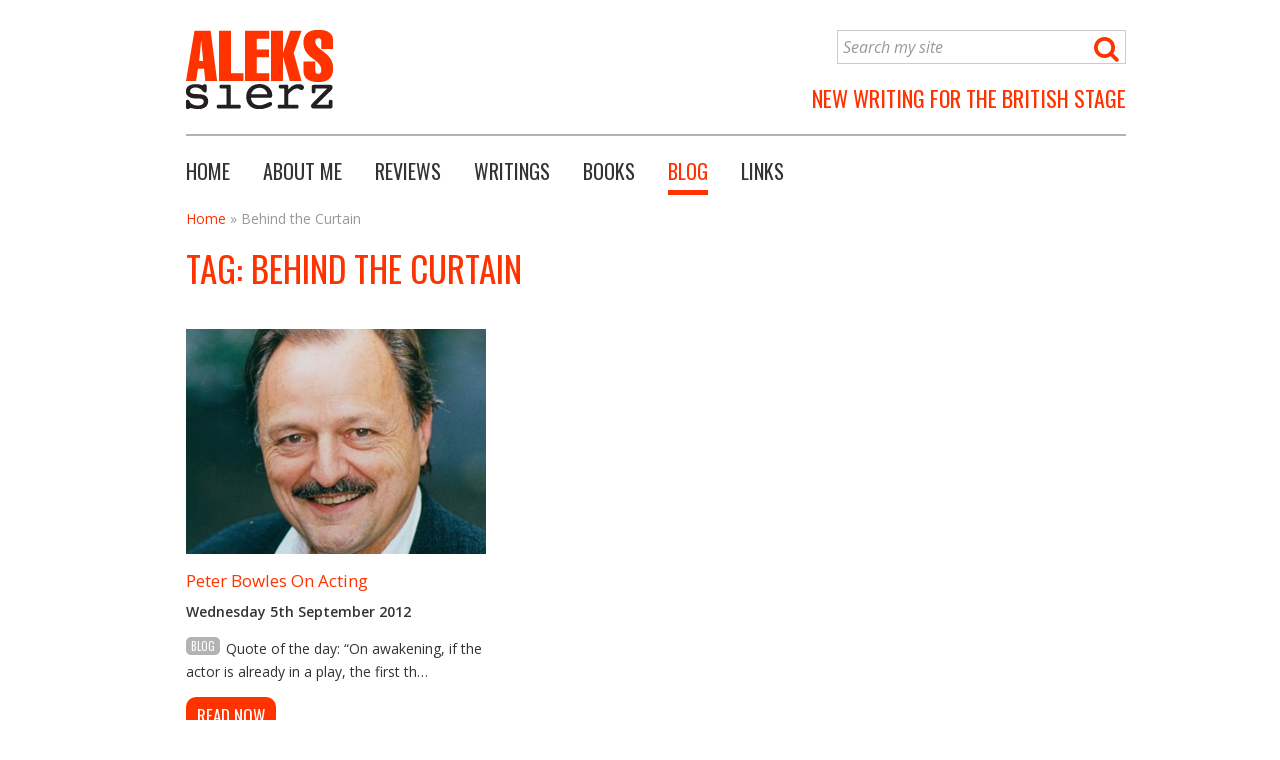

--- FILE ---
content_type: text/css
request_url: https://www.sierz.co.uk/content/themes/a7/library/css/print.css?ver=6.2.8
body_size: 368
content:


body { background: white none !important; color: #000; }

#a7-container, #content, .sidebar { width: 100%;}

#primary-navigation,
#footer-navigation,
#breadcrumbs,
#a7-slider .slider-nav,
.button { display:none !important; }

#a7-slider { border-color: black; }  
#a7-slider .caption { background-color: white; }
#a7-slider .caption span { color: black; }

#slider1_container .caption { background-color: white; }
#slider1_container .caption span { color: black; }


#header .tel { float: none; clear: both; margin-bottom: 20px; }

.sidebar { float: none; clear: both; border: none; padding: 0; border-top: 1px solid black; padding-top: 20px;}

h1,h2,h3,h4,h5,h6,a, .a7-widget-title { color: black; }

#logo { margin-bottom: 20px; }

#content ul li:before,
.sidebar li.widget_a7_portfolio_project_categories_widget ul li:before,
#roadmap .roadmap-content ul li:before { background-color: black; } 

#roadmap .inner { background-color: white; }

#roadmap .roadmap-slider-wrapper { display: none; }
#roadmap .roadmap-content { display: block; border-bottom: 1px solid black; }

#content .project-categories li .caption { background-color: white; }

--- FILE ---
content_type: application/javascript; charset=utf-8
request_url: https://www.sierz.co.uk/content/themes/a7/library/js/global.js?ver=6.2.8
body_size: 1870
content:
jQuery(document).ready(function($) {



	$(".button, .submit" ).hover(function() {
			$(this).animate({backgroundColor: "#fff"}, 'fast');
			$(this).animate({color: "#ff3300"}, 'fast');
	}, function() {
			$(this).animate({backgroundColor:"#ff3300"},'fast');
			$(this).animate({color: "#fff"}, 'fast');
	});


	/* FACEBOOK LIKE BOX */
	$('#a7-facebook-like-box .a7-facebook-title').hover(
		function() {
			$('#a7-facebook-like-box').animate({ marginLeft:294} , '500', 'swing');
		}
	);

	jQuery('#a7-facebook-like-box').hover(
		function() {
			// Do Nothing
		},
		function() {
			jQuery('#a7-facebook-like-box').animate({ marginLeft:0} , '500', 'swing');
		}
	);



	//make formatted phone numbers clickable on mobile devices
	if (navigator.userAgent.match(/(iPhone|iPod|iPad|Android|BlackBerry|IEMobile)/)) {
		//do nothing
	} else {
		//remove telephone links for desktops
		$('a[href^="tel:"]').each( function(){
			tel = $(this).html();
        	$(this).replaceWith(tel);
		});
	}


	//stop default value validating the form
	$.validator.addMethod("exclude_default", function(value, element)  {
	    return !(element.value == element.defaultValue);
	});



	//remove/add default value from field when focussed/blurred
	$.fn.toggleInputValue = function(){
	    return $(this).each(function(){
	        var input = $(this);
	        var default_value = input.val();

			input.focus(function() {
	           if(input.val() == default_value) input.val("");
	        }).blur(function(){
	            if(input.val().length == 0) input.val(default_value);
	        });
	    });
	}

	//toggle default om search form
	$('#search').toggleInputValue();
	//toggle email subscribe
	$('#a7-email-subscribe-form #email-address').toggleInputValue();

	//comment form validation
	$('#commentform').validate({
		ignore: [],
		rules: {
			author: "required",	//FIRST NAME
			email: {			//EMAIL
				required: true,
				email: true
			},
/* 			rating: "required",	//RATING */
			comment: "required" //REVIEW
		},
		messages: {
			author: "Please tell us your first name",
			email: {
				required: "Please tell us your email address",
				email: "Please enter a valid email address"
			},
/* 			rating: "Please rate this product", */
			comment: "Don't forget to write your comment!"
		},
		validClass: "success",
		errorElement: "div",
		errorPlacement: function(error, element) {
			error.insertAfter(element);
		}

	});

	//email subscribe validation
/*
	$('#a7-email-subscribe-form').validate({
		ignore: [],
		rules: {
			email_address: {			//EMAIL
				required: true,
				email: true
			}
		},
		messages: {
			email_address: {
				required: "Please tell us your email address",
				email: "Please enter a valid email address"
			}
		},
		validClass: "success",
		errorElement: "div",
		errorPlacement: function(error, element) {
			error.insertBefore(element);
		}

	});
*/
	if ($('#a7-contact-form ').length > 0) {
		$('input#name').focus();
	}


	//contact form validation
	$('#a7-contact-form ').validate({
		ignore: [],
		rules: {
			name: "required",	//FIRST NAME
			email: {			//EMAIL
				required: true,
				email: true
			},
			message: "required" //REVIEW
		},
		messages: {
			name: "Please tell us your name",
			email: {
				required: "Please tell us your email address",
				email: "Please enter a valid email address"
			},
			message: "Don't forget to write your message!"
		},
		validClass: "success",
		errorElement: "div",
		errorPlacement: function(error, element) {
			error.insertAfter(element);
		}

	});


	$("#start_date").datepicker({ dateFormat: 'dd-mm-yy' });



/*	$('#a7-slider ul').cycle({
	    speed:		600,
	    fx:			"scrollHorz",
	    timeout:	10000,
	    slides:		" > li",
	    next:		"#a7-slider .cycle-next",
	    prev:		"#a7-slider .cycle-prev"
	});

	$('#a7-banner-slider ul').cycle({
	    speed:		600,
	    fx:			"scrollHorz",
	    timeout:	5000,
	    slides:		" > li",
	    next:		"#a7-banner-slider .cycle-next",
	    prev:		"#a7-banner-slider .cycle-prev",
	    random:		true
	});	*/

  $('#a7-banner-slider ul').slick({
    autoplay:			true,
    fade: 				true,
    prevArrow:			'#a7-banner-slider .cycle-prev',
    nextArrow:			'#a7-banner-slider .cycle-next',
    slidesToShow: 1,
    slidesToScroll: 1,
    autoplaySpeed: 	5000
    //speed: 			300
  });

  $('#a7-slider ul').slick({
    autoplay:			true,
//    fade: 				true,
    prevArrow:			'#a7-slider .cycle-prev',
    nextArrow:			'#a7-slider .cycle-next',
    slidesToShow: 1,
    slidesToScroll: 1,
    autoplaySpeed: 	10000,
    speed: 			600
  });


	//close popup
	function close_popup() {
		$("#container").fadeTo(500, 1);
		$("#a7-overlay").fadeOut(500, function(){
			$("#a7-overlay").html('');
		});
		$('#container').unbind('click');
	}


	//position the popup at the center of the page
	function position_popup(){
		if(!$("#a7-overlay").is(':visible')){
			return;
		}
		$("#a7-overlay").css({
			left: ($(window).width() - $('#a7-overlay').width()) / 2,
			top: $(window).scrollTop() + (($(window).height() - $('#a7-overlay').height()) / 2),
			position:'absolute'
		});
	}

	//maintain the popup at center of the page when browser resized
	$(window).bind('resize',position_popup);


	$('.audio-search-filter').change(function() {
		if ( $(this).val() != '' ) {
			location.href = $(this).val();
		}
	});

	$("#audio-archive-month").chosen({
		width: "100%",
	    allow_single_deselect: true,
	    placeholder_text_single: 'Choose a Month'
	});

	$("#audio-archive-year").chosen({
		width: "100%",
	    allow_single_deselect: true,
	    placeholder_text_single: 'Choose a Year'
	});

	$("#audio-category-filter").chosen({
		width: "100%",
	    allow_single_deselect: true,
	    placeholder_text_single: 'Choose a Category'
	});


/*
	$("#menu-responsive-navigation").chosen({
		width: "100%",
	    allow_single_deselect: true,
	    placeholder_text_single: 'Menu'
	});
*/

	$('#menu-responsive-navigation').change(function() {
		if ( $(this).val() != '' ) {
			location.href = $(this).val();
		}
	});


});
